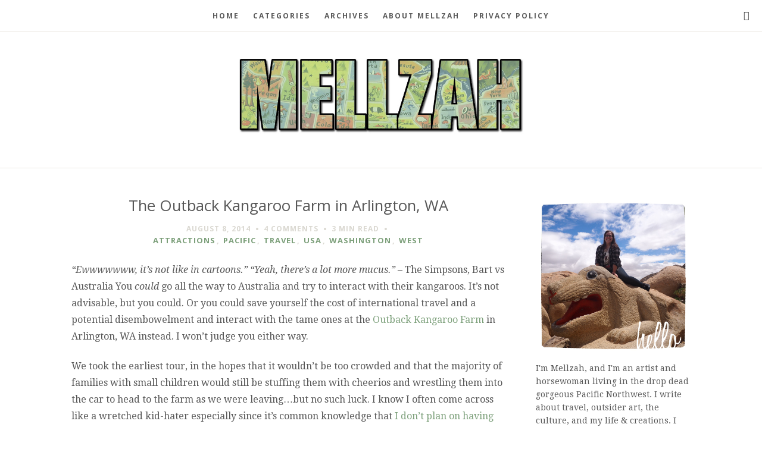

--- FILE ---
content_type: text/html; charset=UTF-8
request_url: https://mellzah.com/index.php/the-outback-kangaroo-farm-in-arlington-wa/
body_size: 16841
content:
<!doctype html>

<html lang="en-US" class="is-menu-fixed">

<head>
	<meta charset="UTF-8">
					<meta name="viewport" content="width=device-width, initial-scale=1">
				<meta name='robots' content='index, follow, max-image-preview:large, max-snippet:-1, max-video-preview:-1' />

	<!-- This site is optimized with the Yoast SEO plugin v26.0 - https://yoast.com/wordpress/plugins/seo/ -->
	<title>The Outback Kangaroo Farm in Arlington, WA &#8226; Mellzah</title>
	<link rel="canonical" href="https://mellzah.com/index.php/the-outback-kangaroo-farm-in-arlington-wa/" />
	<meta property="og:locale" content="en_US" />
	<meta property="og:type" content="article" />
	<meta property="og:title" content="The Outback Kangaroo Farm in Arlington, WA &#8226; Mellzah" />
	<meta property="og:description" content="&#8220;Ewwwwwww, it&#8217;s not like in cartoons.&#8221; &#8220;Yeah, there&#8217;s a lot more mucus.&#8221; &#8211; The Simpsons, Bart vs Australia You could go all the way to Australia and try to interact with their kangaroos. It&#8217;s not advisable, but you could. Or you could save yourself the cost of international travel and a potential disembowelment and interact... Continue reading &#8594;" />
	<meta property="og:url" content="https://mellzah.com/index.php/the-outback-kangaroo-farm-in-arlington-wa/" />
	<meta property="og:site_name" content="Mellzah" />
	<meta property="article:published_time" content="2014-08-08T16:00:00+00:00" />
	<meta property="article:modified_time" content="2019-06-25T20:47:45+00:00" />
	<meta property="og:image" content="https://mellzah.com/wp-content/uploads/2014/05/roo-zoo-lemur.jpg" />
	<meta property="og:image:width" content="1000" />
	<meta property="og:image:height" content="562" />
	<meta property="og:image:type" content="image/jpeg" />
	<meta name="author" content="Mellzah" />
	<meta name="twitter:card" content="summary_large_image" />
	<meta name="twitter:label1" content="Written by" />
	<meta name="twitter:data1" content="Mellzah" />
	<meta name="twitter:label2" content="Est. reading time" />
	<meta name="twitter:data2" content="4 minutes" />
	<script type="application/ld+json" class="yoast-schema-graph">{"@context":"https://schema.org","@graph":[{"@type":"Article","@id":"https://mellzah.com/index.php/the-outback-kangaroo-farm-in-arlington-wa/#article","isPartOf":{"@id":"https://mellzah.com/index.php/the-outback-kangaroo-farm-in-arlington-wa/"},"author":{"name":"Mellzah","@id":"https://mellzah.com/#/schema/person/258c4539d7cbedab130a65a66e1cd143"},"headline":"The Outback Kangaroo Farm in Arlington, WA","datePublished":"2014-08-08T16:00:00+00:00","dateModified":"2019-06-25T20:47:45+00:00","mainEntityOfPage":{"@id":"https://mellzah.com/index.php/the-outback-kangaroo-farm-in-arlington-wa/"},"wordCount":815,"publisher":{"@id":"https://mellzah.com/#/schema/person/258c4539d7cbedab130a65a66e1cd143"},"image":{"@id":"https://mellzah.com/index.php/the-outback-kangaroo-farm-in-arlington-wa/#primaryimage"},"thumbnailUrl":"https://mellzah.com/wp-content/uploads/2014/05/roo-zoo-lemur.jpg","articleSection":["Attractions","Pacific","Travel","USA","Washington","West"],"inLanguage":"en-US"},{"@type":"WebPage","@id":"https://mellzah.com/index.php/the-outback-kangaroo-farm-in-arlington-wa/","url":"https://mellzah.com/index.php/the-outback-kangaroo-farm-in-arlington-wa/","name":"The Outback Kangaroo Farm in Arlington, WA &#8226; Mellzah","isPartOf":{"@id":"https://mellzah.com/#website"},"primaryImageOfPage":{"@id":"https://mellzah.com/index.php/the-outback-kangaroo-farm-in-arlington-wa/#primaryimage"},"image":{"@id":"https://mellzah.com/index.php/the-outback-kangaroo-farm-in-arlington-wa/#primaryimage"},"thumbnailUrl":"https://mellzah.com/wp-content/uploads/2014/05/roo-zoo-lemur.jpg","datePublished":"2014-08-08T16:00:00+00:00","dateModified":"2019-06-25T20:47:45+00:00","breadcrumb":{"@id":"https://mellzah.com/index.php/the-outback-kangaroo-farm-in-arlington-wa/#breadcrumb"},"inLanguage":"en-US","potentialAction":[{"@type":"ReadAction","target":["https://mellzah.com/index.php/the-outback-kangaroo-farm-in-arlington-wa/"]}]},{"@type":"ImageObject","inLanguage":"en-US","@id":"https://mellzah.com/index.php/the-outback-kangaroo-farm-in-arlington-wa/#primaryimage","url":"https://mellzah.com/wp-content/uploads/2014/05/roo-zoo-lemur.jpg","contentUrl":"https://mellzah.com/wp-content/uploads/2014/05/roo-zoo-lemur.jpg","width":1000,"height":562},{"@type":"BreadcrumbList","@id":"https://mellzah.com/index.php/the-outback-kangaroo-farm-in-arlington-wa/#breadcrumb","itemListElement":[{"@type":"ListItem","position":1,"name":"Home","item":"https://mellzah.com/"},{"@type":"ListItem","position":2,"name":"The Outback Kangaroo Farm in Arlington, WA"}]},{"@type":"WebSite","@id":"https://mellzah.com/#website","url":"https://mellzah.com/","name":"Mellzah","description":"","publisher":{"@id":"https://mellzah.com/#/schema/person/258c4539d7cbedab130a65a66e1cd143"},"potentialAction":[{"@type":"SearchAction","target":{"@type":"EntryPoint","urlTemplate":"https://mellzah.com/?s={search_term_string}"},"query-input":{"@type":"PropertyValueSpecification","valueRequired":true,"valueName":"search_term_string"}}],"inLanguage":"en-US"},{"@type":["Person","Organization"],"@id":"https://mellzah.com/#/schema/person/258c4539d7cbedab130a65a66e1cd143","name":"Mellzah","image":{"@type":"ImageObject","inLanguage":"en-US","@id":"https://mellzah.com/#/schema/person/image/","url":"https://secure.gravatar.com/avatar/8bc52d68a982a0654b9052e9adc2698e982c1f851e2c0bb7de553ebba11a7c60?s=96&d=identicon&r=pg","contentUrl":"https://secure.gravatar.com/avatar/8bc52d68a982a0654b9052e9adc2698e982c1f851e2c0bb7de553ebba11a7c60?s=96&d=identicon&r=pg","caption":"Mellzah"},"logo":{"@id":"https://mellzah.com/#/schema/person/image/"},"sameAs":["https://mellzah.com"]}]}</script>
	<!-- / Yoast SEO plugin. -->


<link rel='dns-prefetch' href='//fonts.googleapis.com' />
<link rel="alternate" type="application/rss+xml" title="Mellzah &raquo; Feed" href="https://mellzah.com/index.php/feed/" />
<link rel="alternate" type="application/rss+xml" title="Mellzah &raquo; Comments Feed" href="https://mellzah.com/index.php/comments/feed/" />
<link rel="alternate" type="application/rss+xml" title="Mellzah &raquo; The Outback Kangaroo Farm in Arlington, WA Comments Feed" href="https://mellzah.com/index.php/the-outback-kangaroo-farm-in-arlington-wa/feed/" />
<link rel="alternate" title="oEmbed (JSON)" type="application/json+oembed" href="https://mellzah.com/index.php/wp-json/oembed/1.0/embed?url=https%3A%2F%2Fmellzah.com%2Findex.php%2Fthe-outback-kangaroo-farm-in-arlington-wa%2F" />
<link rel="alternate" title="oEmbed (XML)" type="text/xml+oembed" href="https://mellzah.com/index.php/wp-json/oembed/1.0/embed?url=https%3A%2F%2Fmellzah.com%2Findex.php%2Fthe-outback-kangaroo-farm-in-arlington-wa%2F&#038;format=xml" />
<style id='wp-img-auto-sizes-contain-inline-css' type='text/css'>
img:is([sizes=auto i],[sizes^="auto," i]){contain-intrinsic-size:3000px 1500px}
/*# sourceURL=wp-img-auto-sizes-contain-inline-css */
</style>
<style id='wp-emoji-styles-inline-css' type='text/css'>

	img.wp-smiley, img.emoji {
		display: inline !important;
		border: none !important;
		box-shadow: none !important;
		height: 1em !important;
		width: 1em !important;
		margin: 0 0.07em !important;
		vertical-align: -0.1em !important;
		background: none !important;
		padding: 0 !important;
	}
/*# sourceURL=wp-emoji-styles-inline-css */
</style>
<style id='wp-block-library-inline-css' type='text/css'>
:root{--wp-block-synced-color:#7a00df;--wp-block-synced-color--rgb:122,0,223;--wp-bound-block-color:var(--wp-block-synced-color);--wp-editor-canvas-background:#ddd;--wp-admin-theme-color:#007cba;--wp-admin-theme-color--rgb:0,124,186;--wp-admin-theme-color-darker-10:#006ba1;--wp-admin-theme-color-darker-10--rgb:0,107,160.5;--wp-admin-theme-color-darker-20:#005a87;--wp-admin-theme-color-darker-20--rgb:0,90,135;--wp-admin-border-width-focus:2px}@media (min-resolution:192dpi){:root{--wp-admin-border-width-focus:1.5px}}.wp-element-button{cursor:pointer}:root .has-very-light-gray-background-color{background-color:#eee}:root .has-very-dark-gray-background-color{background-color:#313131}:root .has-very-light-gray-color{color:#eee}:root .has-very-dark-gray-color{color:#313131}:root .has-vivid-green-cyan-to-vivid-cyan-blue-gradient-background{background:linear-gradient(135deg,#00d084,#0693e3)}:root .has-purple-crush-gradient-background{background:linear-gradient(135deg,#34e2e4,#4721fb 50%,#ab1dfe)}:root .has-hazy-dawn-gradient-background{background:linear-gradient(135deg,#faaca8,#dad0ec)}:root .has-subdued-olive-gradient-background{background:linear-gradient(135deg,#fafae1,#67a671)}:root .has-atomic-cream-gradient-background{background:linear-gradient(135deg,#fdd79a,#004a59)}:root .has-nightshade-gradient-background{background:linear-gradient(135deg,#330968,#31cdcf)}:root .has-midnight-gradient-background{background:linear-gradient(135deg,#020381,#2874fc)}:root{--wp--preset--font-size--normal:16px;--wp--preset--font-size--huge:42px}.has-regular-font-size{font-size:1em}.has-larger-font-size{font-size:2.625em}.has-normal-font-size{font-size:var(--wp--preset--font-size--normal)}.has-huge-font-size{font-size:var(--wp--preset--font-size--huge)}.has-text-align-center{text-align:center}.has-text-align-left{text-align:left}.has-text-align-right{text-align:right}.has-fit-text{white-space:nowrap!important}#end-resizable-editor-section{display:none}.aligncenter{clear:both}.items-justified-left{justify-content:flex-start}.items-justified-center{justify-content:center}.items-justified-right{justify-content:flex-end}.items-justified-space-between{justify-content:space-between}.screen-reader-text{border:0;clip-path:inset(50%);height:1px;margin:-1px;overflow:hidden;padding:0;position:absolute;width:1px;word-wrap:normal!important}.screen-reader-text:focus{background-color:#ddd;clip-path:none;color:#444;display:block;font-size:1em;height:auto;left:5px;line-height:normal;padding:15px 23px 14px;text-decoration:none;top:5px;width:auto;z-index:100000}html :where(.has-border-color){border-style:solid}html :where([style*=border-top-color]){border-top-style:solid}html :where([style*=border-right-color]){border-right-style:solid}html :where([style*=border-bottom-color]){border-bottom-style:solid}html :where([style*=border-left-color]){border-left-style:solid}html :where([style*=border-width]){border-style:solid}html :where([style*=border-top-width]){border-top-style:solid}html :where([style*=border-right-width]){border-right-style:solid}html :where([style*=border-bottom-width]){border-bottom-style:solid}html :where([style*=border-left-width]){border-left-style:solid}html :where(img[class*=wp-image-]){height:auto;max-width:100%}:where(figure){margin:0 0 1em}html :where(.is-position-sticky){--wp-admin--admin-bar--position-offset:var(--wp-admin--admin-bar--height,0px)}@media screen and (max-width:600px){html :where(.is-position-sticky){--wp-admin--admin-bar--position-offset:0px}}

/*# sourceURL=wp-block-library-inline-css */
</style><style id='global-styles-inline-css' type='text/css'>
:root{--wp--preset--aspect-ratio--square: 1;--wp--preset--aspect-ratio--4-3: 4/3;--wp--preset--aspect-ratio--3-4: 3/4;--wp--preset--aspect-ratio--3-2: 3/2;--wp--preset--aspect-ratio--2-3: 2/3;--wp--preset--aspect-ratio--16-9: 16/9;--wp--preset--aspect-ratio--9-16: 9/16;--wp--preset--color--black: #000000;--wp--preset--color--cyan-bluish-gray: #abb8c3;--wp--preset--color--white: #ffffff;--wp--preset--color--pale-pink: #f78da7;--wp--preset--color--vivid-red: #cf2e2e;--wp--preset--color--luminous-vivid-orange: #ff6900;--wp--preset--color--luminous-vivid-amber: #fcb900;--wp--preset--color--light-green-cyan: #7bdcb5;--wp--preset--color--vivid-green-cyan: #00d084;--wp--preset--color--pale-cyan-blue: #8ed1fc;--wp--preset--color--vivid-cyan-blue: #0693e3;--wp--preset--color--vivid-purple: #9b51e0;--wp--preset--gradient--vivid-cyan-blue-to-vivid-purple: linear-gradient(135deg,rgb(6,147,227) 0%,rgb(155,81,224) 100%);--wp--preset--gradient--light-green-cyan-to-vivid-green-cyan: linear-gradient(135deg,rgb(122,220,180) 0%,rgb(0,208,130) 100%);--wp--preset--gradient--luminous-vivid-amber-to-luminous-vivid-orange: linear-gradient(135deg,rgb(252,185,0) 0%,rgb(255,105,0) 100%);--wp--preset--gradient--luminous-vivid-orange-to-vivid-red: linear-gradient(135deg,rgb(255,105,0) 0%,rgb(207,46,46) 100%);--wp--preset--gradient--very-light-gray-to-cyan-bluish-gray: linear-gradient(135deg,rgb(238,238,238) 0%,rgb(169,184,195) 100%);--wp--preset--gradient--cool-to-warm-spectrum: linear-gradient(135deg,rgb(74,234,220) 0%,rgb(151,120,209) 20%,rgb(207,42,186) 40%,rgb(238,44,130) 60%,rgb(251,105,98) 80%,rgb(254,248,76) 100%);--wp--preset--gradient--blush-light-purple: linear-gradient(135deg,rgb(255,206,236) 0%,rgb(152,150,240) 100%);--wp--preset--gradient--blush-bordeaux: linear-gradient(135deg,rgb(254,205,165) 0%,rgb(254,45,45) 50%,rgb(107,0,62) 100%);--wp--preset--gradient--luminous-dusk: linear-gradient(135deg,rgb(255,203,112) 0%,rgb(199,81,192) 50%,rgb(65,88,208) 100%);--wp--preset--gradient--pale-ocean: linear-gradient(135deg,rgb(255,245,203) 0%,rgb(182,227,212) 50%,rgb(51,167,181) 100%);--wp--preset--gradient--electric-grass: linear-gradient(135deg,rgb(202,248,128) 0%,rgb(113,206,126) 100%);--wp--preset--gradient--midnight: linear-gradient(135deg,rgb(2,3,129) 0%,rgb(40,116,252) 100%);--wp--preset--font-size--small: 13px;--wp--preset--font-size--medium: 20px;--wp--preset--font-size--large: 36px;--wp--preset--font-size--x-large: 42px;--wp--preset--spacing--20: 0.44rem;--wp--preset--spacing--30: 0.67rem;--wp--preset--spacing--40: 1rem;--wp--preset--spacing--50: 1.5rem;--wp--preset--spacing--60: 2.25rem;--wp--preset--spacing--70: 3.38rem;--wp--preset--spacing--80: 5.06rem;--wp--preset--shadow--natural: 6px 6px 9px rgba(0, 0, 0, 0.2);--wp--preset--shadow--deep: 12px 12px 50px rgba(0, 0, 0, 0.4);--wp--preset--shadow--sharp: 6px 6px 0px rgba(0, 0, 0, 0.2);--wp--preset--shadow--outlined: 6px 6px 0px -3px rgb(255, 255, 255), 6px 6px rgb(0, 0, 0);--wp--preset--shadow--crisp: 6px 6px 0px rgb(0, 0, 0);}:where(.is-layout-flex){gap: 0.5em;}:where(.is-layout-grid){gap: 0.5em;}body .is-layout-flex{display: flex;}.is-layout-flex{flex-wrap: wrap;align-items: center;}.is-layout-flex > :is(*, div){margin: 0;}body .is-layout-grid{display: grid;}.is-layout-grid > :is(*, div){margin: 0;}:where(.wp-block-columns.is-layout-flex){gap: 2em;}:where(.wp-block-columns.is-layout-grid){gap: 2em;}:where(.wp-block-post-template.is-layout-flex){gap: 1.25em;}:where(.wp-block-post-template.is-layout-grid){gap: 1.25em;}.has-black-color{color: var(--wp--preset--color--black) !important;}.has-cyan-bluish-gray-color{color: var(--wp--preset--color--cyan-bluish-gray) !important;}.has-white-color{color: var(--wp--preset--color--white) !important;}.has-pale-pink-color{color: var(--wp--preset--color--pale-pink) !important;}.has-vivid-red-color{color: var(--wp--preset--color--vivid-red) !important;}.has-luminous-vivid-orange-color{color: var(--wp--preset--color--luminous-vivid-orange) !important;}.has-luminous-vivid-amber-color{color: var(--wp--preset--color--luminous-vivid-amber) !important;}.has-light-green-cyan-color{color: var(--wp--preset--color--light-green-cyan) !important;}.has-vivid-green-cyan-color{color: var(--wp--preset--color--vivid-green-cyan) !important;}.has-pale-cyan-blue-color{color: var(--wp--preset--color--pale-cyan-blue) !important;}.has-vivid-cyan-blue-color{color: var(--wp--preset--color--vivid-cyan-blue) !important;}.has-vivid-purple-color{color: var(--wp--preset--color--vivid-purple) !important;}.has-black-background-color{background-color: var(--wp--preset--color--black) !important;}.has-cyan-bluish-gray-background-color{background-color: var(--wp--preset--color--cyan-bluish-gray) !important;}.has-white-background-color{background-color: var(--wp--preset--color--white) !important;}.has-pale-pink-background-color{background-color: var(--wp--preset--color--pale-pink) !important;}.has-vivid-red-background-color{background-color: var(--wp--preset--color--vivid-red) !important;}.has-luminous-vivid-orange-background-color{background-color: var(--wp--preset--color--luminous-vivid-orange) !important;}.has-luminous-vivid-amber-background-color{background-color: var(--wp--preset--color--luminous-vivid-amber) !important;}.has-light-green-cyan-background-color{background-color: var(--wp--preset--color--light-green-cyan) !important;}.has-vivid-green-cyan-background-color{background-color: var(--wp--preset--color--vivid-green-cyan) !important;}.has-pale-cyan-blue-background-color{background-color: var(--wp--preset--color--pale-cyan-blue) !important;}.has-vivid-cyan-blue-background-color{background-color: var(--wp--preset--color--vivid-cyan-blue) !important;}.has-vivid-purple-background-color{background-color: var(--wp--preset--color--vivid-purple) !important;}.has-black-border-color{border-color: var(--wp--preset--color--black) !important;}.has-cyan-bluish-gray-border-color{border-color: var(--wp--preset--color--cyan-bluish-gray) !important;}.has-white-border-color{border-color: var(--wp--preset--color--white) !important;}.has-pale-pink-border-color{border-color: var(--wp--preset--color--pale-pink) !important;}.has-vivid-red-border-color{border-color: var(--wp--preset--color--vivid-red) !important;}.has-luminous-vivid-orange-border-color{border-color: var(--wp--preset--color--luminous-vivid-orange) !important;}.has-luminous-vivid-amber-border-color{border-color: var(--wp--preset--color--luminous-vivid-amber) !important;}.has-light-green-cyan-border-color{border-color: var(--wp--preset--color--light-green-cyan) !important;}.has-vivid-green-cyan-border-color{border-color: var(--wp--preset--color--vivid-green-cyan) !important;}.has-pale-cyan-blue-border-color{border-color: var(--wp--preset--color--pale-cyan-blue) !important;}.has-vivid-cyan-blue-border-color{border-color: var(--wp--preset--color--vivid-cyan-blue) !important;}.has-vivid-purple-border-color{border-color: var(--wp--preset--color--vivid-purple) !important;}.has-vivid-cyan-blue-to-vivid-purple-gradient-background{background: var(--wp--preset--gradient--vivid-cyan-blue-to-vivid-purple) !important;}.has-light-green-cyan-to-vivid-green-cyan-gradient-background{background: var(--wp--preset--gradient--light-green-cyan-to-vivid-green-cyan) !important;}.has-luminous-vivid-amber-to-luminous-vivid-orange-gradient-background{background: var(--wp--preset--gradient--luminous-vivid-amber-to-luminous-vivid-orange) !important;}.has-luminous-vivid-orange-to-vivid-red-gradient-background{background: var(--wp--preset--gradient--luminous-vivid-orange-to-vivid-red) !important;}.has-very-light-gray-to-cyan-bluish-gray-gradient-background{background: var(--wp--preset--gradient--very-light-gray-to-cyan-bluish-gray) !important;}.has-cool-to-warm-spectrum-gradient-background{background: var(--wp--preset--gradient--cool-to-warm-spectrum) !important;}.has-blush-light-purple-gradient-background{background: var(--wp--preset--gradient--blush-light-purple) !important;}.has-blush-bordeaux-gradient-background{background: var(--wp--preset--gradient--blush-bordeaux) !important;}.has-luminous-dusk-gradient-background{background: var(--wp--preset--gradient--luminous-dusk) !important;}.has-pale-ocean-gradient-background{background: var(--wp--preset--gradient--pale-ocean) !important;}.has-electric-grass-gradient-background{background: var(--wp--preset--gradient--electric-grass) !important;}.has-midnight-gradient-background{background: var(--wp--preset--gradient--midnight) !important;}.has-small-font-size{font-size: var(--wp--preset--font-size--small) !important;}.has-medium-font-size{font-size: var(--wp--preset--font-size--medium) !important;}.has-large-font-size{font-size: var(--wp--preset--font-size--large) !important;}.has-x-large-font-size{font-size: var(--wp--preset--font-size--x-large) !important;}
/*# sourceURL=global-styles-inline-css */
</style>

<style id='classic-theme-styles-inline-css' type='text/css'>
/*! This file is auto-generated */
.wp-block-button__link{color:#fff;background-color:#32373c;border-radius:9999px;box-shadow:none;text-decoration:none;padding:calc(.667em + 2px) calc(1.333em + 2px);font-size:1.125em}.wp-block-file__button{background:#32373c;color:#fff;text-decoration:none}
/*# sourceURL=/wp-includes/css/classic-themes.min.css */
</style>
<link rel='stylesheet' id='simple-spoiler-style-css' href='https://mellzah.com/wp-content/plugins/simple-spoiler/css/simple-spoiler.min.css?ver=1.5' type='text/css' media='all' />
<link rel='stylesheet' id='social-widget-css' href='https://mellzah.com/wp-content/plugins/social-media-widget/social_widget.css?ver=6.9' type='text/css' media='all' />
<link rel='stylesheet' id='wp-polls-css' href='https://mellzah.com/wp-content/plugins/wp-polls/polls-css.css?ver=2.77.3' type='text/css' media='all' />
<style id='wp-polls-inline-css' type='text/css'>
.wp-polls .pollbar {
	margin: 1px;
	font-size: 6px;
	line-height: 8px;
	height: 8px;
	background-image: url('https://mellzah.com/wp-content/plugins/wp-polls/images/default/pollbg.gif');
	border: 1px solid #c8c8c8;
}

/*# sourceURL=wp-polls-inline-css */
</style>
<link rel='stylesheet' id='my-open-sans-css' href='//fonts.googleapis.com/css?family=Open+Sans:300italic,400italic,600italic,700italic,800italic,400,800,700,600,300&#038;subset=latin' type='text/css' media='all' />
<link rel='stylesheet' id='droid-serif-css' href='//fonts.googleapis.com/css?family=Droid+Serif:400,700,700italic,400italic&#038;subset=latin' type='text/css' media='all' />
<link rel='stylesheet' id='bootstrap-css' href='https://mellzah.com/wp-content/themes/editor-wp/css/bootstrap.min.css' type='text/css' media='all' />
<link rel='stylesheet' id='uniform-css' href='https://mellzah.com/wp-content/themes/editor-wp/js/jquery.uniform/uniform.default.css' type='text/css' media='all' />
<link rel='stylesheet' id='magnific-popup-css' href='https://mellzah.com/wp-content/themes/editor-wp/js/jquery.magnific-popup/magnific-popup.css' type='text/css' media='all' />
<link rel='stylesheet' id='fluidbox-css' href='https://mellzah.com/wp-content/themes/editor-wp/js/jquery.fluidbox/fluidbox.css' type='text/css' media='all' />
<link rel='stylesheet' id='owl-carousel-css' href='https://mellzah.com/wp-content/themes/editor-wp/js/owl-carousel/owl.carousel.css' type='text/css' media='all' />
<link rel='stylesheet' id='selection-sharer-css' href='https://mellzah.com/wp-content/themes/editor-wp/js/selection-sharer/selection-sharer.css' type='text/css' media='all' />
<link rel='stylesheet' id='elastislide-css' href='https://mellzah.com/wp-content/themes/editor-wp/js/responsive-image-gallery/elastislide.css' type='text/css' media='all' />
<link rel='stylesheet' id='main-css' href='https://mellzah.com/wp-content/themes/editor-wp/css/main.css' type='text/css' media='all' />
<link rel='stylesheet' id='768-css' href='https://mellzah.com/wp-content/themes/editor-wp/css/768.css' type='text/css' media='all' />
<link rel='stylesheet' id='992-css' href='https://mellzah.com/wp-content/themes/editor-wp/css/992.css' type='text/css' media='all' />
<link rel='stylesheet' id='wp-fix-css' href='https://mellzah.com/wp-content/themes/editor-wp/css/wp-fix.css' type='text/css' media='all' />
<link rel='stylesheet' id='theme-style-css' href='https://mellzah.com/wp-content/themes/editor-wp/style.css' type='text/css' media='all' />
<link rel='stylesheet' id='yarpp-thumbnails-css' href='https://mellzah.com/wp-content/plugins/yet-another-related-posts-plugin/style/styles_thumbnails.css?ver=5.30.11' type='text/css' media='all' />
<style id='yarpp-thumbnails-inline-css' type='text/css'>
.yarpp-thumbnails-horizontal .yarpp-thumbnail {width: 130px;height: 170px;margin: 5px;margin-left: 0px;}.yarpp-thumbnail > img, .yarpp-thumbnail-default {width: 120px;height: 120px;margin: 5px;}.yarpp-thumbnails-horizontal .yarpp-thumbnail-title {margin: 7px;margin-top: 0px;width: 120px;}.yarpp-thumbnail-default > img {min-height: 120px;min-width: 120px;}
.yarpp-thumbnails-horizontal .yarpp-thumbnail {width: 130px;height: 170px;margin: 5px;margin-left: 0px;}.yarpp-thumbnail > img, .yarpp-thumbnail-default {width: 120px;height: 120px;margin: 5px;}.yarpp-thumbnails-horizontal .yarpp-thumbnail-title {margin: 7px;margin-top: 0px;width: 120px;}.yarpp-thumbnail-default > img {min-height: 120px;min-width: 120px;}
/*# sourceURL=yarpp-thumbnails-inline-css */
</style>
<link rel='stylesheet' id='yarppRelatedCss-css' href='https://mellzah.com/wp-content/plugins/yet-another-related-posts-plugin/style/related.css?ver=5.30.11' type='text/css' media='all' />
<script type="text/javascript" src="https://mellzah.com/wp-includes/js/jquery/jquery.min.js?ver=3.7.1" id="jquery-core-js"></script>
<script type="text/javascript" src="https://mellzah.com/wp-includes/js/jquery/jquery-migrate.min.js?ver=3.4.1" id="jquery-migrate-js"></script>
<script type="text/javascript" src="https://mellzah.com/wp-content/themes/editor-wp/js/modernizr.min.js" id="modernizr-js"></script>
<link rel="https://api.w.org/" href="https://mellzah.com/index.php/wp-json/" /><link rel="alternate" title="JSON" type="application/json" href="https://mellzah.com/index.php/wp-json/wp/v2/posts/10387" /><link rel="EditURI" type="application/rsd+xml" title="RSD" href="https://mellzah.com/xmlrpc.php?rsd" />
<meta name="generator" content="WordPress 6.9" />
<link rel='shortlink' href='https://mellzah.com/?p=10387' />
<link rel="shortcut icon" href="https://mellzah.com/favicon.ico" type="image/x-icon" /><!-- Favi --><style type="text/css">
		.spoiler-head {
			background: #f1f1f1;
			border: 1px solid #dddddd;
		}
		.spoiler-body {
			background: #fbfbfb;
			border-width: 0 1px 1px 1px;
			border-style: solid;
			border-color: #dddddd;
		}
	</style>
<!-- Link Color -->
<style type="text/css">
a { color: #7da07b; }

.owl-theme .owl-nav div { background: #7da07b; }
</style>
			
<!-- Link Hover Color -->
<style type="text/css">
a:hover, .nav-menu ul li a:hover, .nav-menu ul li:hover > a, .nav-menu ul li a.selected { color: #b9e1af; }

.owl-theme .owl-nav div:hover { background: #b9e1af; }
</style>
			
<!-- Content Width -->
<style type="text/css"> .layout-fixed { max-width: 800px; } </style>
			
<!-- Custom CSS -->
<style type="text/css"> .aligncenter {
    margin: 0em auto;
}

#main,.singular.page .hentry{padding:0;}
.entry-title {padding-top:0;}
#main,.entry-content{padding:0;}

.entry-content > p > a:not(.button) {
	margin: 0;
	}
.single-post .wp-post-image {
	display: none;
}
.single-featured {
  display: none;
} 
 </style>
			
			<!--[if lt IE 9]>
				<script src="https://mellzah.com/wp-content/themes/editor-wp/js/ie.js"></script>
			<![endif]-->

		<style type="text/css">.broken_link, a.broken_link {
	text-decoration: line-through;
}</style></head>

<body class="wp-singular post-template-default single single-post postid-10387 single-format-standard wp-theme-editor-wp">
    <div id="page" class="hfeed site">
        <header id="masthead" class="site-header" role="banner">
			<nav id="primary-navigation" class="site-navigation primary-navigation" role="navigation">
				
				<a class="menu-toggle"><span class="lines"></span></a>
				
				<div class="nav-menu">
					<ul id="nav" class="menu-custom"><li id="menu-item-9488" class="menu-item menu-item-type-custom menu-item-object-custom menu-item-home menu-item-9488"><a href="https://mellzah.com/">Home</a></li>
<li id="menu-item-9537" class="menu-item menu-item-type-post_type menu-item-object-page menu-item-has-children menu-item-9537"><a href="https://mellzah.com/index.php/categories/">Categories</a>
<ul class="sub-menu">
	<li id="menu-item-9518" class="menu-item menu-item-type-taxonomy menu-item-object-category menu-item-has-children menu-item-9518"><a href="https://mellzah.com/index.php/category/fart/">(f)Art</a>
	<ul class="sub-menu">
		<li id="menu-item-115143" class="menu-item menu-item-type-taxonomy menu-item-object-category menu-item-115143"><a href="https://mellzah.com/index.php/category/photo-post/">Photo Post</a></li>
	</ul>
</li>
	<li id="menu-item-9520" class="menu-item menu-item-type-taxonomy menu-item-object-category current-post-ancestor current-menu-parent current-post-parent menu-item-9520"><a href="https://mellzah.com/index.php/category/attractions/">Attractions</a></li>
	<li id="menu-item-9521" class="menu-item menu-item-type-taxonomy menu-item-object-category menu-item-9521"><a href="https://mellzah.com/index.php/category/everything-is-terrible/">Everything is Terrible</a></li>
	<li id="menu-item-115133" class="menu-item menu-item-type-taxonomy menu-item-object-category menu-item-115133"><a href="https://mellzah.com/index.php/category/horses/">Horse Girl</a></li>
	<li id="menu-item-9522" class="menu-item menu-item-type-taxonomy menu-item-object-category menu-item-9522"><a href="https://mellzah.com/index.php/category/masticating-with-mellzah-2/">Masticating With Mellzah</a></li>
	<li id="menu-item-9523" class="menu-item menu-item-type-taxonomy menu-item-object-category menu-item-9523"><a href="https://mellzah.com/index.php/category/nom-or-vom-2/">Nom or Vom</a></li>
	<li id="menu-item-9524" class="menu-item menu-item-type-taxonomy menu-item-object-category menu-item-has-children menu-item-9524"><a href="https://mellzah.com/index.php/category/projects/">Projects</a>
	<ul class="sub-menu">
		<li id="menu-item-9525" class="menu-item menu-item-type-taxonomy menu-item-object-category menu-item-9525"><a href="https://mellzah.com/index.php/category/projects/costumes/">Costumes</a></li>
		<li id="menu-item-9526" class="menu-item menu-item-type-taxonomy menu-item-object-category menu-item-9526"><a href="https://mellzah.com/index.php/category/projects/furniture/">furniture</a></li>
	</ul>
</li>
	<li id="menu-item-9527" class="menu-item menu-item-type-taxonomy menu-item-object-category menu-item-has-children menu-item-9527"><a href="https://mellzah.com/index.php/category/reviews/">Reviews</a>
	<ul class="sub-menu">
		<li id="menu-item-9528" class="menu-item menu-item-type-taxonomy menu-item-object-category menu-item-9528"><a href="https://mellzah.com/index.php/category/reviews/games/">Games</a></li>
		<li id="menu-item-9529" class="menu-item menu-item-type-taxonomy menu-item-object-category menu-item-9529"><a href="https://mellzah.com/index.php/category/reviews/live-shows/">Live Shows</a></li>
		<li id="menu-item-9531" class="menu-item menu-item-type-taxonomy menu-item-object-category menu-item-9531"><a href="https://mellzah.com/index.php/category/reviews/movies/">Movies</a></li>
		<li id="menu-item-9532" class="menu-item menu-item-type-taxonomy menu-item-object-category menu-item-9532"><a href="https://mellzah.com/index.php/category/reviews/tv/">TV</a></li>
	</ul>
</li>
	<li id="menu-item-9533" class="menu-item menu-item-type-taxonomy menu-item-object-category menu-item-9533"><a href="https://mellzah.com/index.php/category/so-terrible-its-amazing/">So Terrible It&#8217;s Amazing</a></li>
	<li id="menu-item-9534" class="menu-item menu-item-type-taxonomy menu-item-object-category current-post-ancestor current-menu-parent current-post-parent menu-item-has-children menu-item-9534"><a href="https://mellzah.com/index.php/category/travel/">Travel</a>
	<ul class="sub-menu">
		<li id="menu-item-115153" class="menu-item menu-item-type-taxonomy menu-item-object-category menu-item-115153"><a href="https://mellzah.com/index.php/category/travel/canada/">Canada</a></li>
		<li id="menu-item-115163" class="menu-item menu-item-type-taxonomy menu-item-object-category menu-item-115163"><a href="https://mellzah.com/index.php/category/travel/england/">England</a></li>
		<li id="menu-item-115173" class="menu-item menu-item-type-taxonomy menu-item-object-category menu-item-115173"><a href="https://mellzah.com/index.php/category/travel/france/">France</a></li>
		<li id="menu-item-115183" class="menu-item menu-item-type-taxonomy menu-item-object-category menu-item-115183"><a href="https://mellzah.com/index.php/category/travel/iceland/">Iceland</a></li>
		<li id="menu-item-115403" class="menu-item menu-item-type-taxonomy menu-item-object-category menu-item-115403"><a href="https://mellzah.com/index.php/category/travel/taiwan/">Taiwan</a></li>
		<li id="menu-item-115203" class="menu-item menu-item-type-taxonomy menu-item-object-category current-post-ancestor current-menu-parent current-post-parent menu-item-has-children menu-item-115203"><a href="https://mellzah.com/index.php/category/travel/usa/">USA</a>
		<ul class="sub-menu">
			<li id="menu-item-115443" class="menu-item menu-item-type-taxonomy menu-item-object-category menu-item-has-children menu-item-115443"><a href="https://mellzah.com/index.php/category/travel/usa/midwest/">Midwest</a>
			<ul class="sub-menu">
				<li id="menu-item-115283" class="menu-item menu-item-type-taxonomy menu-item-object-category menu-item-115283"><a href="https://mellzah.com/index.php/category/travel/usa/midwest/illinois/">Illinois</a></li>
				<li id="menu-item-115333" class="menu-item menu-item-type-taxonomy menu-item-object-category menu-item-115333"><a href="https://mellzah.com/index.php/category/travel/usa/midwest/north-dakota/">North Dakota</a></li>
				<li id="menu-item-115343" class="menu-item menu-item-type-taxonomy menu-item-object-category menu-item-115343"><a href="https://mellzah.com/index.php/category/travel/usa/midwest/ohio/">Ohio</a></li>
				<li id="menu-item-115393" class="menu-item menu-item-type-taxonomy menu-item-object-category menu-item-115393"><a href="https://mellzah.com/index.php/category/travel/usa/midwest/wisconsin/">Wisconsin</a></li>
			</ul>
</li>
			<li id="menu-item-115453" class="menu-item menu-item-type-taxonomy menu-item-object-category menu-item-has-children menu-item-115453"><a href="https://mellzah.com/index.php/category/travel/usa/northeast/">Northeast</a>
			<ul class="sub-menu">
				<li id="menu-item-115323" class="menu-item menu-item-type-taxonomy menu-item-object-category menu-item-115323"><a href="https://mellzah.com/index.php/category/travel/usa/northeast/new-york/">New York</a></li>
			</ul>
</li>
			<li id="menu-item-115463" class="menu-item menu-item-type-taxonomy menu-item-object-category menu-item-has-children menu-item-115463"><a href="https://mellzah.com/index.php/category/travel/usa/south/">South</a>
			<ul class="sub-menu">
				<li id="menu-item-115253" class="menu-item menu-item-type-taxonomy menu-item-object-category menu-item-115253"><a href="https://mellzah.com/index.php/category/travel/usa/south/florida/">Florida</a></li>
				<li id="menu-item-115263" class="menu-item menu-item-type-taxonomy menu-item-object-category menu-item-115263"><a href="https://mellzah.com/index.php/category/travel/usa/south/georgia/">Georgia</a></li>
				<li id="menu-item-115293" class="menu-item menu-item-type-taxonomy menu-item-object-category menu-item-115293"><a href="https://mellzah.com/index.php/category/travel/usa/south/louisiana/">Louisiana</a></li>
				<li id="menu-item-115363" class="menu-item menu-item-type-taxonomy menu-item-object-category menu-item-115363"><a href="https://mellzah.com/index.php/category/travel/usa/south/texas/">Texas</a></li>
			</ul>
</li>
			<li id="menu-item-115473" class="menu-item menu-item-type-taxonomy menu-item-object-category current-post-ancestor current-menu-parent current-post-parent menu-item-has-children menu-item-115473"><a href="https://mellzah.com/index.php/category/travel/usa/west/">West</a>
			<ul class="sub-menu">
				<li id="menu-item-115483" class="menu-item menu-item-type-taxonomy menu-item-object-category menu-item-has-children menu-item-115483"><a href="https://mellzah.com/index.php/category/travel/usa/west/mountain/">Mountain</a>
				<ul class="sub-menu">
					<li id="menu-item-115223" class="menu-item menu-item-type-taxonomy menu-item-object-category menu-item-115223"><a href="https://mellzah.com/index.php/category/travel/usa/west/mountain/arizona/">Arizona</a></li>
					<li id="menu-item-115243" class="menu-item menu-item-type-taxonomy menu-item-object-category menu-item-115243"><a href="https://mellzah.com/index.php/category/travel/usa/west/mountain/colorado/">Colorado</a></li>
					<li id="menu-item-115303" class="menu-item menu-item-type-taxonomy menu-item-object-category menu-item-115303"><a href="https://mellzah.com/index.php/category/travel/usa/west/mountain/nevada/">Nevada</a></li>
					<li id="menu-item-115313" class="menu-item menu-item-type-taxonomy menu-item-object-category menu-item-115313"><a href="https://mellzah.com/index.php/category/travel/usa/west/mountain/new-mexico/">New Mexico</a></li>
					<li id="menu-item-115373" class="menu-item menu-item-type-taxonomy menu-item-object-category menu-item-115373"><a href="https://mellzah.com/index.php/category/travel/usa/west/mountain/utah/">Utah</a></li>
				</ul>
</li>
				<li id="menu-item-115493" class="menu-item menu-item-type-taxonomy menu-item-object-category current-post-ancestor current-menu-parent current-post-parent menu-item-has-children menu-item-115493"><a href="https://mellzah.com/index.php/category/travel/usa/west/pacific/">Pacific</a>
				<ul class="sub-menu">
					<li id="menu-item-115213" class="menu-item menu-item-type-taxonomy menu-item-object-category menu-item-115213"><a href="https://mellzah.com/index.php/category/travel/usa/west/pacific/alaska/">Alaska</a></li>
					<li id="menu-item-115233" class="menu-item menu-item-type-taxonomy menu-item-object-category menu-item-115233"><a href="https://mellzah.com/index.php/category/travel/usa/west/pacific/california/">California</a></li>
					<li id="menu-item-115273" class="menu-item menu-item-type-taxonomy menu-item-object-category menu-item-115273"><a href="https://mellzah.com/index.php/category/travel/usa/west/pacific/hawaii/">Hawaii</a></li>
					<li id="menu-item-115353" class="menu-item menu-item-type-taxonomy menu-item-object-category menu-item-115353"><a href="https://mellzah.com/index.php/category/travel/usa/west/pacific/oregon/">Oregon</a></li>
					<li id="menu-item-115383" class="menu-item menu-item-type-taxonomy menu-item-object-category current-post-ancestor current-menu-parent current-post-parent menu-item-115383"><a href="https://mellzah.com/index.php/category/travel/usa/west/pacific/washington/">Washington</a></li>
				</ul>
</li>
			</ul>
</li>
		</ul>
</li>
	</ul>
</li>
</ul>
</li>
<li id="menu-item-9508" class="menu-item menu-item-type-post_type menu-item-object-page menu-item-9508"><a href="https://mellzah.com/index.php/archives/">Archives</a></li>
<li id="menu-item-9489" class="menu-item menu-item-type-post_type menu-item-object-page menu-item-9489"><a href="https://mellzah.com/index.php/about-mellzah/">About Mellzah</a></li>
<li id="menu-item-134663" class="menu-item menu-item-type-post_type menu-item-object-page menu-item-134663"><a href="https://mellzah.com/index.php/privacy-policy/">Privacy Policy</a></li>
</ul>				</div>
											<a class="search-toggle toggle-link"></a>
							
							<div class="search-container">
								<div class="search-box">
									<form class="search-form" role="search" method="get" action="https://mellzah.com/">
										<label>
											Search for											
											<input type="search" id="search-field" name="s" placeholder="type and hit enter">
										</label>
										
										<input type="submit" class="search-submit" value="Search">
									</form>
								</div>
							</div>
										
				<div class="social-container">
									</div>
			</nav>
			
			<h1 class="site-title">
											<a href="https://mellzah.com/" rel="home">
								<img alt="Mellzah" src="https://mellzah.com/wp-content/uploads/2019/09/mellzah-logo-no-slogan.jpg">
							</a>
									</h1>
			
			        </header>
<div id="main" class="site-main">
	<div class="layout-medium"> 
		<div id="primary" class="content-area with-sidebar">
			<div id="content" class="site-content" role="main">
												<article id="post-10387" class="post-10387 post type-post status-publish format-standard has-post-thumbnail hentry category-attractions category-pacific category-travel category-usa category-washington category-west">
									<header class="entry-header">
										<h1 class="entry-title" >The Outback Kangaroo Farm in Arlington, WA</h1>
										<div class="entry-meta">
											<span class="entry-date">
												<time class="entry-date" datetime="2012-02-13T04:34:10+00:00">August 8, 2014</time>
											</span>
											
											<span class="comment-link">
												<a href="https://mellzah.com/index.php/the-outback-kangaroo-farm-in-arlington-wa/#comments">4 Comments</a>											</span>
											
															<span class="read-time"><span class="eta"></span> read</span>
														
											<span class="cat-links">
												<a href="https://mellzah.com/index.php/category/attractions/" rel="category tag">Attractions</a>, <a href="https://mellzah.com/index.php/category/travel/usa/west/pacific/" rel="category tag">Pacific</a>, <a href="https://mellzah.com/index.php/category/travel/" rel="category tag">Travel</a>, <a href="https://mellzah.com/index.php/category/travel/usa/" rel="category tag">USA</a>, <a href="https://mellzah.com/index.php/category/travel/usa/west/pacific/washington/" rel="category tag">Washington</a>, <a href="https://mellzah.com/index.php/category/travel/usa/west/" rel="category tag">West</a>											</span>
											
																					</div>
									</header>
																					<div class="featured-image">
													<img width="1000" height="562" src="https://mellzah.com/wp-content/uploads/2014/05/roo-zoo-lemur.jpg" class="attachment-pixelwars_theme_image_size_2 size-pixelwars_theme_image_size_2 wp-post-image" alt="The Outback Kangaroo Farm in Arlington, WA" title="" decoding="async" fetchpriority="high" srcset="https://mellzah.com/wp-content/uploads/2014/05/roo-zoo-lemur.jpg 1000w, https://mellzah.com/wp-content/uploads/2014/05/roo-zoo-lemur-300x168.jpg 300w, https://mellzah.com/wp-content/uploads/2014/05/roo-zoo-lemur-150x84.jpg 150w, https://mellzah.com/wp-content/uploads/2014/05/roo-zoo-lemur-400x224.jpg 400w, https://mellzah.com/wp-content/uploads/2014/05/roo-zoo-lemur-800x449.jpg 800w, https://mellzah.com/wp-content/uploads/2014/05/roo-zoo-lemur-200x112.jpg 200w" sizes="(max-width: 1000px) 100vw, 1000px" />												</div>
																				<div class="entry-content">
										<p><em>&#8220;Ewwwwwww, it&#8217;s not like in cartoons.&#8221; &#8220;Yeah, there&#8217;s a lot more mucus.&#8221;</em> &#8211; The Simpsons, Bart vs Australia You <em>could</em> go all the way to Australia and try to interact with their kangaroos. It&#8217;s not advisable, but you could. Or you could save yourself the cost of international travel and a potential disembowelment and interact with the tame ones at the <a href="http://www.outbackkangaroofarm.com/" target="_blank" rel="noopener noreferrer">Outback Kangaroo Farm</a> in Arlington, WA instead. I won&#8217;t judge you either way.</p>
<p>We took the earliest tour, in the hopes that it wouldn&#8217;t be too crowded and that the majority of families with small children would still be stuffing them with cheerios and wrestling them into the car to head to the farm as we were leaving&#8230;but no such luck. I know I often come across like a wretched kid-hater especially since it&#8217;s common knowledge that <a href="https://mellzah.com/index.php/its-not-a-boy/" target="_blank" rel="noopener noreferrer">I don&#8217;t plan on having any myself</a>, but my hopes mainly stem from my selfish desire to be able to do everything. If there are kids present, there&#8217;s no way I stand a chance of being selected to feed the lemurs a banana. <a href="https://mellzah.com/index.php/billy-goats-gruff/" target="_blank" rel="noopener noreferrer">There is no adult on Earth who can win a contest competing against children</a>. The odds are on par with a unicorn swooping out of the clouds and taking you for a journey to the moon&#8211;and since there&#8217;s a kid around, there goes your shot at that, too. And I get it: those experiences are magical and special to kids. But damn it, I want to do it, too! And I know without you having to tell me that my attitude makes me the biggest baby in the world. I still have to pay adult admission, though. WAH.</p>
<p><a href="https://mellzah.com/wp-content/uploads/2014/05/roo-zoo-lemur.jpg"><img decoding="async" class="aligncenter size-large wp-image-12471" src="https://mellzah.com/wp-content/uploads/2014/05/roo-zoo-lemur.jpg" alt="roo-zoo-lemur" width="687" height="386" srcset="https://mellzah.com/wp-content/uploads/2014/05/roo-zoo-lemur.jpg 1000w, https://mellzah.com/wp-content/uploads/2014/05/roo-zoo-lemur-300x168.jpg 300w, https://mellzah.com/wp-content/uploads/2014/05/roo-zoo-lemur-150x84.jpg 150w, https://mellzah.com/wp-content/uploads/2014/05/roo-zoo-lemur-400x224.jpg 400w, https://mellzah.com/wp-content/uploads/2014/05/roo-zoo-lemur-800x449.jpg 800w, https://mellzah.com/wp-content/uploads/2014/05/roo-zoo-lemur-200x112.jpg 200w" sizes="(max-width: 687px) 100vw, 687px" /></a></p>
<p><a href="https://mellzah.com/wp-content/uploads/2014/05/lemur.jpg"><img decoding="async" class="aligncenter size-large wp-image-12441" src="https://mellzah.com/wp-content/uploads/2014/05/lemur.jpg" alt="lemur" width="687" height="386" srcset="https://mellzah.com/wp-content/uploads/2014/05/lemur.jpg 1000w, https://mellzah.com/wp-content/uploads/2014/05/lemur-300x168.jpg 300w, https://mellzah.com/wp-content/uploads/2014/05/lemur-150x84.jpg 150w, https://mellzah.com/wp-content/uploads/2014/05/lemur-400x224.jpg 400w, https://mellzah.com/wp-content/uploads/2014/05/lemur-800x449.jpg 800w, https://mellzah.com/wp-content/uploads/2014/05/lemur-200x112.jpg 200w" sizes="(max-width: 687px) 100vw, 687px" /></a></p>
<p><a href="https://mellzah.com/wp-content/uploads/2014/05/tom-turkey.jpg"><img loading="lazy" decoding="async" class="aligncenter size-large wp-image-12511" src="https://mellzah.com/wp-content/uploads/2014/05/tom-turkey.jpg" alt="tom-turkey" width="687" height="386" srcset="https://mellzah.com/wp-content/uploads/2014/05/tom-turkey.jpg 1000w, https://mellzah.com/wp-content/uploads/2014/05/tom-turkey-300x168.jpg 300w, https://mellzah.com/wp-content/uploads/2014/05/tom-turkey-150x84.jpg 150w, https://mellzah.com/wp-content/uploads/2014/05/tom-turkey-400x224.jpg 400w, https://mellzah.com/wp-content/uploads/2014/05/tom-turkey-800x449.jpg 800w, https://mellzah.com/wp-content/uploads/2014/05/tom-turkey-200x112.jpg 200w" sizes="auto, (max-width: 687px) 100vw, 687px" /></a></p>
<p><a href="https://mellzah.com/wp-content/uploads/2014/05/tom-turkey-likes-to-bite.jpg"><img loading="lazy" decoding="async" class="aligncenter size-large wp-image-12521" src="https://mellzah.com/wp-content/uploads/2014/05/tom-turkey-likes-to-bite.jpg" alt="tom-turkey-likes-to-bite" width="687" height="386" srcset="https://mellzah.com/wp-content/uploads/2014/05/tom-turkey-likes-to-bite.jpg 1000w, https://mellzah.com/wp-content/uploads/2014/05/tom-turkey-likes-to-bite-300x168.jpg 300w, https://mellzah.com/wp-content/uploads/2014/05/tom-turkey-likes-to-bite-150x84.jpg 150w, https://mellzah.com/wp-content/uploads/2014/05/tom-turkey-likes-to-bite-400x224.jpg 400w, https://mellzah.com/wp-content/uploads/2014/05/tom-turkey-likes-to-bite-800x449.jpg 800w, https://mellzah.com/wp-content/uploads/2014/05/tom-turkey-likes-to-bite-200x112.jpg 200w" sizes="auto, (max-width: 687px) 100vw, 687px" /></a></p>
<p><a href="https://mellzah.com/wp-content/uploads/2014/05/bright-bird.jpg"><img loading="lazy" decoding="async" class="aligncenter size-large wp-image-12371" src="https://mellzah.com/wp-content/uploads/2014/05/bright-bird.jpg" alt="bright-bird" width="687" height="386" srcset="https://mellzah.com/wp-content/uploads/2014/05/bright-bird.jpg 1000w, https://mellzah.com/wp-content/uploads/2014/05/bright-bird-300x168.jpg 300w, https://mellzah.com/wp-content/uploads/2014/05/bright-bird-150x84.jpg 150w, https://mellzah.com/wp-content/uploads/2014/05/bright-bird-400x224.jpg 400w, https://mellzah.com/wp-content/uploads/2014/05/bright-bird-800x449.jpg 800w, https://mellzah.com/wp-content/uploads/2014/05/bright-bird-200x112.jpg 200w" sizes="auto, (max-width: 687px) 100vw, 687px" /></a></p>
<p><a href="https://mellzah.com/wp-content/uploads/2014/05/tortoise.jpg"><img loading="lazy" decoding="async" class="aligncenter size-large wp-image-12531" src="https://mellzah.com/wp-content/uploads/2014/05/tortoise.jpg" alt="tortoise" width="687" height="386" srcset="https://mellzah.com/wp-content/uploads/2014/05/tortoise.jpg 1000w, https://mellzah.com/wp-content/uploads/2014/05/tortoise-300x168.jpg 300w, https://mellzah.com/wp-content/uploads/2014/05/tortoise-150x84.jpg 150w, https://mellzah.com/wp-content/uploads/2014/05/tortoise-400x224.jpg 400w, https://mellzah.com/wp-content/uploads/2014/05/tortoise-800x449.jpg 800w, https://mellzah.com/wp-content/uploads/2014/05/tortoise-200x112.jpg 200w" sizes="auto, (max-width: 687px) 100vw, 687px" /></a></p>
<p>The lemurs were the only animals that you had to be selected by a staff member to feed. As for everything else, they gave visitors bits of bread to feed the kangaroos and wallabies. Not entire loaves, <a href="https://mellzah.com/index.php/the-olympic-game-farm-in-sequim-wa/" target="_blank" rel="noopener noreferrer">like the Olympic Game Farm</a>, but bread nonetheless, which as we all know, is what they eat in the wild, building cob ovens in the outback and baking their tiny paws to the bone, or bartering pouch rides for cookies with the Keebler elves. But in order to actually feed them their daily requirement of Wonder Bread without shoving a kid out of the way (which I would like to remind you is something I would not do), we ended up trailing farther and farther behind the tour group. <a href="https://mellzah.com/wp-content/uploads/2014/05/roo-zoo.jpg"><img loading="lazy" decoding="async" class="aligncenter size-large wp-image-12461" src="https://mellzah.com/wp-content/uploads/2014/05/roo-zoo.jpg" alt="roo-zoo" width="687" height="386" srcset="https://mellzah.com/wp-content/uploads/2014/05/roo-zoo.jpg 1000w, https://mellzah.com/wp-content/uploads/2014/05/roo-zoo-300x168.jpg 300w, https://mellzah.com/wp-content/uploads/2014/05/roo-zoo-150x84.jpg 150w, https://mellzah.com/wp-content/uploads/2014/05/roo-zoo-400x224.jpg 400w, https://mellzah.com/wp-content/uploads/2014/05/roo-zoo-800x449.jpg 800w, https://mellzah.com/wp-content/uploads/2014/05/roo-zoo-200x112.jpg 200w" sizes="auto, (max-width: 687px) 100vw, 687px" /></a></p>
<p style="text-align: center;"><a href="https://mellzah.com/wp-content/uploads/2014/05/chupacabra.jpg"><img loading="lazy" decoding="async" class="aligncenter size-large wp-image-12381" src="https://mellzah.com/wp-content/uploads/2014/05/chupacabra.jpg" alt="chupacabra" width="687" height="386" srcset="https://mellzah.com/wp-content/uploads/2014/05/chupacabra.jpg 1000w, https://mellzah.com/wp-content/uploads/2014/05/chupacabra-300x168.jpg 300w, https://mellzah.com/wp-content/uploads/2014/05/chupacabra-150x84.jpg 150w, https://mellzah.com/wp-content/uploads/2014/05/chupacabra-400x224.jpg 400w, https://mellzah.com/wp-content/uploads/2014/05/chupacabra-800x449.jpg 800w, https://mellzah.com/wp-content/uploads/2014/05/chupacabra-200x112.jpg 200w" sizes="auto, (max-width: 687px) 100vw, 687px" /></a><em>I don&#8217;t know what animal this is, so I&#8217;m going with &#8220;chupacabra&#8221;. *edit* I have learned this critter is a <a href="https://en.wikipedia.org/wiki/Patagonian_mara?fbclid=IwAR1Ppme_pWTuQVpzVGL2LJZvvP1HdNSaOUmazPxknQbEJ7ARwd36NMc9YKk">Patagonian mara</a>, which does not, in fact, make a habit of sucking goats as it is a herbivore.</em></p>
<p><a href="https://mellzah.com/wp-content/uploads/2014/05/kangaroo.jpg"><img loading="lazy" decoding="async" class="aligncenter size-large wp-image-12411" src="https://mellzah.com/wp-content/uploads/2014/05/kangaroo.jpg" alt="kangaroo" width="687" height="399" srcset="https://mellzah.com/wp-content/uploads/2014/05/kangaroo.jpg 966w, https://mellzah.com/wp-content/uploads/2014/05/kangaroo-300x174.jpg 300w, https://mellzah.com/wp-content/uploads/2014/05/kangaroo-150x87.jpg 150w, https://mellzah.com/wp-content/uploads/2014/05/kangaroo-400x232.jpg 400w, https://mellzah.com/wp-content/uploads/2014/05/kangaroo-800x465.jpg 800w, https://mellzah.com/wp-content/uploads/2014/05/kangaroo-200x116.jpg 200w" sizes="auto, (max-width: 687px) 100vw, 687px" /></a></p>
<p style="text-align: center;"><a href="https://mellzah.com/wp-content/uploads/2014/05/kangaroo-at-roo-zoo.jpg"><img loading="lazy" decoding="async" class="aligncenter size-large wp-image-12421" src="https://mellzah.com/wp-content/uploads/2014/05/kangaroo-at-roo-zoo.jpg" alt="kangaroo-at-roo-zoo" width="687" height="386" srcset="https://mellzah.com/wp-content/uploads/2014/05/kangaroo-at-roo-zoo.jpg 1000w, https://mellzah.com/wp-content/uploads/2014/05/kangaroo-at-roo-zoo-300x168.jpg 300w, https://mellzah.com/wp-content/uploads/2014/05/kangaroo-at-roo-zoo-150x84.jpg 150w, https://mellzah.com/wp-content/uploads/2014/05/kangaroo-at-roo-zoo-400x224.jpg 400w, https://mellzah.com/wp-content/uploads/2014/05/kangaroo-at-roo-zoo-800x449.jpg 800w, https://mellzah.com/wp-content/uploads/2014/05/kangaroo-at-roo-zoo-200x112.jpg 200w" sizes="auto, (max-width: 687px) 100vw, 687px" /></a><em>The kangaroos were much more shy than the wallabies, which would probably follow you into your car if they thought you might have more bread.</em></p>
<p><a href="https://mellzah.com/wp-content/uploads/2014/05/kangaroo-hugs.jpg"><img loading="lazy" decoding="async" class="aligncenter size-large wp-image-12431" src="https://mellzah.com/wp-content/uploads/2014/05/kangaroo-hugs.jpg" alt="kangaroo-hugs" width="562" height="1000" srcset="https://mellzah.com/wp-content/uploads/2014/05/kangaroo-hugs.jpg 562w, https://mellzah.com/wp-content/uploads/2014/05/kangaroo-hugs-168x300.jpg 168w, https://mellzah.com/wp-content/uploads/2014/05/kangaroo-hugs-150x266.jpg 150w, https://mellzah.com/wp-content/uploads/2014/05/kangaroo-hugs-400x711.jpg 400w, https://mellzah.com/wp-content/uploads/2014/05/kangaroo-hugs-200x355.jpg 200w" sizes="auto, (max-width: 562px) 100vw, 562px" /></a></p>
<p><a href="https://mellzah.com/wp-content/uploads/2014/05/roo-zoo-pet.jpg"><img loading="lazy" decoding="async" class="aligncenter size-large wp-image-12481" src="https://mellzah.com/wp-content/uploads/2014/05/roo-zoo-pet.jpg" alt="roo-zoo-pet" width="687" height="386" srcset="https://mellzah.com/wp-content/uploads/2014/05/roo-zoo-pet.jpg 1000w, https://mellzah.com/wp-content/uploads/2014/05/roo-zoo-pet-300x168.jpg 300w, https://mellzah.com/wp-content/uploads/2014/05/roo-zoo-pet-150x84.jpg 150w, https://mellzah.com/wp-content/uploads/2014/05/roo-zoo-pet-400x224.jpg 400w, https://mellzah.com/wp-content/uploads/2014/05/roo-zoo-pet-800x449.jpg 800w, https://mellzah.com/wp-content/uploads/2014/05/roo-zoo-pet-200x112.jpg 200w" sizes="auto, (max-width: 687px) 100vw, 687px" /></a></p>
<p><a href="https://mellzah.com/wp-content/uploads/2014/05/roo-zoo-scratches.jpg"><img loading="lazy" decoding="async" class="aligncenter size-large wp-image-12491" src="https://mellzah.com/wp-content/uploads/2014/05/roo-zoo-scratches.jpg" alt="roo-zoo-scratches" width="687" height="386" srcset="https://mellzah.com/wp-content/uploads/2014/05/roo-zoo-scratches.jpg 1000w, https://mellzah.com/wp-content/uploads/2014/05/roo-zoo-scratches-300x168.jpg 300w, https://mellzah.com/wp-content/uploads/2014/05/roo-zoo-scratches-150x84.jpg 150w, https://mellzah.com/wp-content/uploads/2014/05/roo-zoo-scratches-400x224.jpg 400w, https://mellzah.com/wp-content/uploads/2014/05/roo-zoo-scratches-800x449.jpg 800w, https://mellzah.com/wp-content/uploads/2014/05/roo-zoo-scratches-200x112.jpg 200w" sizes="auto, (max-width: 687px) 100vw, 687px" /></a></p>
<p><a href="https://mellzah.com/wp-content/uploads/2014/05/roo-zoo-snack.jpg"><img loading="lazy" decoding="async" class="aligncenter size-large wp-image-12501" src="https://mellzah.com/wp-content/uploads/2014/05/roo-zoo-snack.jpg" alt="roo-zoo-snack" width="687" height="386" srcset="https://mellzah.com/wp-content/uploads/2014/05/roo-zoo-snack.jpg 1000w, https://mellzah.com/wp-content/uploads/2014/05/roo-zoo-snack-300x168.jpg 300w, https://mellzah.com/wp-content/uploads/2014/05/roo-zoo-snack-150x84.jpg 150w, https://mellzah.com/wp-content/uploads/2014/05/roo-zoo-snack-400x224.jpg 400w, https://mellzah.com/wp-content/uploads/2014/05/roo-zoo-snack-800x449.jpg 800w, https://mellzah.com/wp-content/uploads/2014/05/roo-zoo-snack-200x112.jpg 200w" sizes="auto, (max-width: 687px) 100vw, 687px" /></a></p>
<p><a href="https://mellzah.com/wp-content/uploads/2014/05/donkey-roo-zoo.jpg"><img loading="lazy" decoding="async" class="aligncenter size-large wp-image-12391" src="https://mellzah.com/wp-content/uploads/2014/05/donkey-roo-zoo.jpg" alt="donkey-roo-zoo" width="687" height="386" srcset="https://mellzah.com/wp-content/uploads/2014/05/donkey-roo-zoo.jpg 1000w, https://mellzah.com/wp-content/uploads/2014/05/donkey-roo-zoo-300x168.jpg 300w, https://mellzah.com/wp-content/uploads/2014/05/donkey-roo-zoo-150x84.jpg 150w, https://mellzah.com/wp-content/uploads/2014/05/donkey-roo-zoo-400x224.jpg 400w, https://mellzah.com/wp-content/uploads/2014/05/donkey-roo-zoo-800x449.jpg 800w, https://mellzah.com/wp-content/uploads/2014/05/donkey-roo-zoo-200x112.jpg 200w" sizes="auto, (max-width: 687px) 100vw, 687px" /></a></p>
<p>We ended up so far behind the group that we missed the ostriches entirely. On the way, we paused to take a picture with the black and white pony they had tied up on the path: bear in mind, that at this point, everything on the farm could be touched or fed, and we had no reason to believe that pattern was changing. The pony, however, was having none of it. As Jason posed with him, he shifted his hindquarters around and threw a kick at Jason&#8217;s knees (either he missed accidentally or it was a warning shot). Immediately after this kick was launched, the tour guide yelled at us, saying that he&#8217;d warned the group that no one should approach the pony for just that reason. Now, ignoring that we didn&#8217;t hear said warning because he was moving on before everyone had a chance to use up their bread allotment, why exactly would they tie up a pony with anger management issues so close to a walking path where he could put a hoof through numerous knees and faces?</p>
<p><a href="https://mellzah.com/wp-content/uploads/2014/05/oreo-pony.jpg"><img loading="lazy" decoding="async" class="aligncenter size-large wp-image-12451" src="https://mellzah.com/wp-content/uploads/2014/05/oreo-pony.jpg" alt="oreo-pony" width="687" height="386" srcset="https://mellzah.com/wp-content/uploads/2014/05/oreo-pony.jpg 1000w, https://mellzah.com/wp-content/uploads/2014/05/oreo-pony-300x168.jpg 300w, https://mellzah.com/wp-content/uploads/2014/05/oreo-pony-150x84.jpg 150w, https://mellzah.com/wp-content/uploads/2014/05/oreo-pony-400x224.jpg 400w, https://mellzah.com/wp-content/uploads/2014/05/oreo-pony-800x449.jpg 800w, https://mellzah.com/wp-content/uploads/2014/05/oreo-pony-200x112.jpg 200w" sizes="auto, (max-width: 687px) 100vw, 687px" /></a></p>
<p><a href="https://mellzah.com/wp-content/uploads/2014/05/bad-oreo.jpg"><img loading="lazy" decoding="async" class="aligncenter size-large wp-image-12361" src="https://mellzah.com/wp-content/uploads/2014/05/bad-oreo.jpg" alt="bad-oreo" width="687" height="386" srcset="https://mellzah.com/wp-content/uploads/2014/05/bad-oreo.jpg 1000w, https://mellzah.com/wp-content/uploads/2014/05/bad-oreo-300x168.jpg 300w, https://mellzah.com/wp-content/uploads/2014/05/bad-oreo-150x84.jpg 150w, https://mellzah.com/wp-content/uploads/2014/05/bad-oreo-400x224.jpg 400w, https://mellzah.com/wp-content/uploads/2014/05/bad-oreo-800x449.jpg 800w, https://mellzah.com/wp-content/uploads/2014/05/bad-oreo-200x112.jpg 200w" sizes="auto, (max-width: 687px) 100vw, 687px" /></a></p>
<p><a href="https://mellzah.com/wp-content/uploads/2014/05/alpaca.jpg"><img loading="lazy" decoding="async" class="aligncenter  wp-image-12321" src="https://mellzah.com/wp-content/uploads/2014/05/alpaca.jpg" alt="alpaca" width="691" height="389" srcset="https://mellzah.com/wp-content/uploads/2014/05/alpaca.jpg 1000w, https://mellzah.com/wp-content/uploads/2014/05/alpaca-300x168.jpg 300w, https://mellzah.com/wp-content/uploads/2014/05/alpaca-150x84.jpg 150w, https://mellzah.com/wp-content/uploads/2014/05/alpaca-400x224.jpg 400w, https://mellzah.com/wp-content/uploads/2014/05/alpaca-800x449.jpg 800w, https://mellzah.com/wp-content/uploads/2014/05/alpaca-200x112.jpg 200w" sizes="auto, (max-width: 691px) 100vw, 691px" /></a></p>
<p>After The Pony Incident ™, we were invited to feed an alpaca a treat by holding it between our lips and waiting for the alpaca to kiss it off, much like that college dorm standbye &#8220;suck and blow&#8221; but with way less sexy results. Unless you&#8217;re into that sort of thing. I, personally, have had a little too much experience with the phrase &#8220;gee, that&#8217;s never happened before&#8221; applying to me to be entirely comfortable with an animal lunging at my face for food, so I elected to sit this one out.</p>
<p><a href="https://mellzah.com/wp-content/uploads/2014/05/alpaca-kiss.jpg"><img loading="lazy" decoding="async" class="aligncenter size-large wp-image-12331" src="https://mellzah.com/wp-content/uploads/2014/05/alpaca-kiss.jpg" alt="alpaca-kiss" width="687" height="528" srcset="https://mellzah.com/wp-content/uploads/2014/05/alpaca-kiss.jpg 965w, https://mellzah.com/wp-content/uploads/2014/05/alpaca-kiss-300x230.jpg 300w, https://mellzah.com/wp-content/uploads/2014/05/alpaca-kiss-150x115.jpg 150w, https://mellzah.com/wp-content/uploads/2014/05/alpaca-kiss-400x307.jpg 400w, https://mellzah.com/wp-content/uploads/2014/05/alpaca-kiss-800x615.jpg 800w, https://mellzah.com/wp-content/uploads/2014/05/alpaca-kiss-200x153.jpg 200w" sizes="auto, (max-width: 687px) 100vw, 687px" /></a></p>
<p><a href="https://mellzah.com/wp-content/uploads/2014/05/baby-wallaby.jpg"><img loading="lazy" decoding="async" class="aligncenter size-large wp-image-12341" src="https://mellzah.com/wp-content/uploads/2014/05/baby-wallaby.jpg" alt="baby-wallaby" width="687" height="386" srcset="https://mellzah.com/wp-content/uploads/2014/05/baby-wallaby.jpg 1000w, https://mellzah.com/wp-content/uploads/2014/05/baby-wallaby-300x168.jpg 300w, https://mellzah.com/wp-content/uploads/2014/05/baby-wallaby-150x84.jpg 150w, https://mellzah.com/wp-content/uploads/2014/05/baby-wallaby-400x224.jpg 400w, https://mellzah.com/wp-content/uploads/2014/05/baby-wallaby-800x449.jpg 800w, https://mellzah.com/wp-content/uploads/2014/05/baby-wallaby-200x112.jpg 200w" sizes="auto, (max-width: 687px) 100vw, 687px" /></a></p>
<p><a href="https://mellzah.com/wp-content/uploads/2014/05/baby-wallaby-2.jpg"><img loading="lazy" decoding="async" class="aligncenter size-large wp-image-12351" src="https://mellzah.com/wp-content/uploads/2014/05/baby-wallaby-2.jpg" alt="baby-wallaby-2" width="687" height="386" srcset="https://mellzah.com/wp-content/uploads/2014/05/baby-wallaby-2.jpg 1000w, https://mellzah.com/wp-content/uploads/2014/05/baby-wallaby-2-300x168.jpg 300w, https://mellzah.com/wp-content/uploads/2014/05/baby-wallaby-2-150x84.jpg 150w, https://mellzah.com/wp-content/uploads/2014/05/baby-wallaby-2-400x224.jpg 400w, https://mellzah.com/wp-content/uploads/2014/05/baby-wallaby-2-800x449.jpg 800w, https://mellzah.com/wp-content/uploads/2014/05/baby-wallaby-2-200x112.jpg 200w" sizes="auto, (max-width: 687px) 100vw, 687px" /></a></p>
<p><a href="https://mellzah.com/wp-content/uploads/2014/05/jason-wallaby.jpg"><img loading="lazy" decoding="async" class="aligncenter size-large wp-image-12401" src="https://mellzah.com/wp-content/uploads/2014/05/jason-wallaby.jpg" alt="jason-wallaby" width="687" height="386" srcset="https://mellzah.com/wp-content/uploads/2014/05/jason-wallaby.jpg 1000w, https://mellzah.com/wp-content/uploads/2014/05/jason-wallaby-300x168.jpg 300w, https://mellzah.com/wp-content/uploads/2014/05/jason-wallaby-150x84.jpg 150w, https://mellzah.com/wp-content/uploads/2014/05/jason-wallaby-400x224.jpg 400w, https://mellzah.com/wp-content/uploads/2014/05/jason-wallaby-800x449.jpg 800w, https://mellzah.com/wp-content/uploads/2014/05/jason-wallaby-200x112.jpg 200w" sizes="auto, (max-width: 687px) 100vw, 687px" /></a></p>
<p>Hands down, the best part of the tour was at the very end, when they lead you back into the gift shop and allow you to hold a baby wallaby. I could have snuggled that adorable baby for hours. I wanted to smuggle it home, but sadly too many people were watching&#8230;.this time. After all, how hard could it be? I do have plenty of bread around.</p>
<div class='yarpp yarpp-related yarpp-related-website yarpp-related-none yarpp-template-thumbnails'>
<!-- YARPP Thumbnails -->
<h3>Explore more:</h3>
<p>No related posts.</p>
</div>
																														<div class="share-links">
	<h3>SHARE THIS</h3>
	
	<a rel="nofollow" target="_blank" href="mailto:?subject=I wanted you to see this post&amp;body=Check out this post : The Outback Kangaroo Farm in Arlington, WA - https://mellzah.com/index.php/the-outback-kangaroo-farm-in-arlington-wa/" title="Email this post to a friend"><i class="pw-icon-mail"></i></a>
	
	<a rel="nofollow" target="_blank" href="https://plus.google.com/share?url=https://mellzah.com/index.php/the-outback-kangaroo-farm-in-arlington-wa/" title="Share this post on Google+"><i class="pw-icon-gplus"></i></a>
	
	<a rel="nofollow" target="_blank" href="http://twitter.com/home?status=Currently reading: 'The Outback Kangaroo Farm in Arlington, WA' https://mellzah.com/index.php/the-outback-kangaroo-farm-in-arlington-wa/" title="Share this post with your followers"><i class="pw-icon-twitter"></i></a>
	  
	<a rel="nofollow" target="_blank" href="http://www.facebook.com/sharer.php?u=https://mellzah.com/index.php/the-outback-kangaroo-farm-in-arlington-wa/&amp;t=The Outback Kangaroo Farm in Arlington, WA" title="Share this post on Facebook"><i class="pw-icon-facebook"></i></a>
</div>													<nav class="nav-single row">
				<div class="nav-previous col-sm-6">
					<h4>PREVIOUS POST</h4><a href="https://mellzah.com/index.php/in-defense-of-traveling-like-a-tourist/" rel="prev"><span class="meta-nav">&#8592;</span> In Defense of Traveling Like A Tourist</a>				</div>
				
				<div class="nav-next col-sm-6">
					<h4>NEXT POST</h4><a href="https://mellzah.com/index.php/makin-stuff-a-harry-potter-moving-picture-frame/" rel="next">Makin Stuff: A Harry Potter Moving Picture Frame <span class="meta-nav">&#8594;</span></a>				</div>
			</nav>
																															</div>
								</article>
								

			<div id="comments" class="comments-area">
											<h3 class="section-title">
								4 Comments <span class="on" style="display: none;">&#8594;</span> <span style="display: none;">The Outback Kangaroo Farm in Arlington, WA</span>							</h3>
							
							<ol class="commentlist">
														<li id="li-comment-513601" class="comment even thread-even depth-1">
							<article id="comment-513601" class="comment">
								<header class="comment-meta comment-author vcard">
									<img alt='' src='https://secure.gravatar.com/avatar/e198873c7a3b4f6009669ea651ee9050d90f11760a5e34abed6754793f08e044?s=128&#038;d=identicon&#038;r=pg' srcset='https://secure.gravatar.com/avatar/e198873c7a3b4f6009669ea651ee9050d90f11760a5e34abed6754793f08e044?s=256&#038;d=identicon&#038;r=pg 2x' class='avatar avatar-128 photo' height='128' width='128' loading='lazy' decoding='async'/><cite class="fn"><a href="http://www.littlemissblackbean.com" class="url" rel="ugc external nofollow">Rachel Kathryn</a> </cite><span class="comment-date">August 8, 2014 at 4:48 pm</span>								</header>
								
								
								<section class="comment-content comment">
																		
									<p>The post-pony kick photo is hilarious! I can&#8217;t blame you, I&#8217;m currently making a tiny human and I still get annoyed with little kids at the zoo/aquarium. I want to experience the wonder too damnit! And I&#8217;ll actually remember so shouldn&#8217;t I get first dibs?</p>
									
																	</section>
								
								
								<div class="reply">
																	</div>
							</article>
					<ol class="children">
						<li id="li-comment-513911" class="comment byuser comment-author-admin bypostauthor odd alt depth-2">
							<article id="comment-513911" class="comment">
								<header class="comment-meta comment-author vcard">
									<img alt='' src='https://secure.gravatar.com/avatar/8bc52d68a982a0654b9052e9adc2698e982c1f851e2c0bb7de553ebba11a7c60?s=128&#038;d=identicon&#038;r=pg' srcset='https://secure.gravatar.com/avatar/8bc52d68a982a0654b9052e9adc2698e982c1f851e2c0bb7de553ebba11a7c60?s=256&#038;d=identicon&#038;r=pg 2x' class='avatar avatar-128 photo' height='128' width='128' loading='lazy' decoding='async'/><cite class="fn"><a href="https://mellzah.com" class="url" rel="ugc">Mellzah</a> <span></span></cite><span class="comment-date">August 8, 2014 at 10:47 pm</span>								</header>
								
								
								<section class="comment-content comment">
																		
									<p>Ha, isn&#8217;t that the truth! I don&#8217;t remember much of anything before I was six years old and even after that it&#8217;s spotty for a while.</p>
									
																	</section>
								
								
								<div class="reply">
																	</div>
							</article>
					</li><!-- #comment-## -->
</ol><!-- .children -->
</li><!-- #comment-## -->
						<li id="li-comment-523691" class="comment even thread-odd thread-alt depth-1">
							<article id="comment-523691" class="comment">
								<header class="comment-meta comment-author vcard">
									<img alt='' src='https://secure.gravatar.com/avatar/925390bc05e6096ea17ec424940eee99182f76953b9d4a4343645c2d3fa4da80?s=128&#038;d=identicon&#038;r=pg' srcset='https://secure.gravatar.com/avatar/925390bc05e6096ea17ec424940eee99182f76953b9d4a4343645c2d3fa4da80?s=256&#038;d=identicon&#038;r=pg 2x' class='avatar avatar-128 photo' height='128' width='128' loading='lazy' decoding='async'/><cite class="fn">Aimee </cite><span class="comment-date">August 22, 2014 at 10:09 am</span>								</header>
								
								
								<section class="comment-content comment">
																		
									<p>Yes! You said exactly what I think sometimes about places like that! Just because I&#8217;m a grown up doesn&#8217;t mean I shouldn&#8217;t get to do things like that too! </p>
<p>Last summer I kissed a moose the same way those people were kissing alpacas, though I was given a piece of banana to use as bait. I think the alpaca would be a little less intimidating. lol</p>
									
																	</section>
								
								
								<div class="reply">
																	</div>
							</article>
					<ol class="children">
						<li id="li-comment-524541" class="comment byuser comment-author-admin bypostauthor odd alt depth-2">
							<article id="comment-524541" class="comment">
								<header class="comment-meta comment-author vcard">
									<img alt='' src='https://secure.gravatar.com/avatar/8bc52d68a982a0654b9052e9adc2698e982c1f851e2c0bb7de553ebba11a7c60?s=128&#038;d=identicon&#038;r=pg' srcset='https://secure.gravatar.com/avatar/8bc52d68a982a0654b9052e9adc2698e982c1f851e2c0bb7de553ebba11a7c60?s=256&#038;d=identicon&#038;r=pg 2x' class='avatar avatar-128 photo' height='128' width='128' loading='lazy' decoding='async'/><cite class="fn"><a href="https://mellzah.com" class="url" rel="ugc">Mellzah</a> <span></span></cite><span class="comment-date">August 23, 2014 at 10:50 am</span>								</header>
								
								
								<section class="comment-content comment">
																		
									<p>Was this in Alaska? Where!? Was the moose gentle?</p>
									
																	</section>
								
								
								<div class="reply">
																	</div>
							</article>
					</li><!-- #comment-## -->
</ol><!-- .children -->
</li><!-- #comment-## -->
							</ol>
							
														
																	<p class="nocomments">Comments are closed.</p>
																			
				
							</div>
												</div>
		</div>
		<div id="secondary" class="widget-area sidebar" role="complementary">
	<aside id="text-8" class="widget widget_text">			<div class="textwidget"><img src="https://mellzah.com/wp-content/uploads/2016/05/sidebar-hello.jpg">


I'm Mellzah, and I'm an artist and horsewoman living in the drop dead gorgeous Pacific Northwest. 
I write about travel, outsider art, the culture, and my life & creations. I love a costume party and I want to pet your dog. </div>
		</aside><aside id="social-widget-4" class="widget Social_Widget"><h3 class="widget-title">Let&#8217;s be friends!</h3><div class="socialmedia-buttons smw_left"><a href="http://www.instagram.com/mellzah" rel="nofollow" target="_blank"><img width="32" height="32" src="https://mellzah.com/wp-content/plugins/social-media-widget/images/default/32/instagram.png" 
				alt="Follow Me on Instagram" 
				title="Follow Me on Instagram" style="opacity: 0.8; -moz-opacity: 0.8;" class="fade" /></a><a href="http://www.pinterest.com/dirtyrobot" rel="nofollow" target="_blank"><img width="32" height="32" src="https://mellzah.com/wp-content/plugins/social-media-widget/images/default/32/pinterest.png" 
				alt="Follow Me on Pinterest" 
				title="Follow Me on Pinterest" style="opacity: 0.8; -moz-opacity: 0.8;" class="fade" /></a></div></aside><aside id="search-4" class="widget widget_search"><h3 class="widget-title">Looking for something?</h3><form role="search" id="searchform" class="searchform" method="get" action="https://mellzah.com/">
	<div>
		<label class="screen-reader-text" for="s">Search for:</label>
		
		<input type="text" id="s" name="s" required="required" placeholder="type and hit enter ...">
		
		<input type="submit" id="searchsubmit" style="display: none;" value="Search">
	</div>
</form></aside><aside id="text-12" class="widget widget_text">			<div class="textwidget"><p>[instagram-feed feed=1]</p>
</div>
		</aside></div>	</div>
</div>

        <footer id="colophon" class="site-footer" role="contentinfo">
			<div class="layout-medium">
											<div class="footer-social">
											<div class="textwidget">Copyright 2004-2020 Mellzah.com. All rights reserved.</div>
									</div>
										
				
											<div class="footer-sidebar widget-area" role="complementary">
																
								
																
								
																
								
															</div>
									</div>
			
			
			<div class="site-info">
				<div class="layout-medium">
					<div id="text-13" class="widget_text"><span style="display: none;">Copyright 2004-2023 Mellzah.com. All rights reserved.</span>			<div class="textwidget"></div>
		</div>				</div>
			</div>
		</footer>
	</div>
    
	
	<script type="speculationrules">
{"prefetch":[{"source":"document","where":{"and":[{"href_matches":"/*"},{"not":{"href_matches":["/wp-*.php","/wp-admin/*","/wp-content/uploads/*","/wp-content/*","/wp-content/plugins/*","/wp-content/themes/editor-wp/*","/*\\?(.+)"]}},{"not":{"selector_matches":"a[rel~=\"nofollow\"]"}},{"not":{"selector_matches":".no-prefetch, .no-prefetch a"}}]},"eagerness":"conservative"}]}
</script>
<script type="text/javascript" src="https://mellzah.com/wp-content/plugins/simple-spoiler/js/simple-spoiler.min.js?ver=1.5" id="simple-spoiler-script-js"></script>
<script type="text/javascript" id="wp-polls-js-extra">
/* <![CDATA[ */
var pollsL10n = {"ajax_url":"https://mellzah.com/wp-admin/admin-ajax.php","text_wait":"Your last request is still being processed. Please wait a while ...","text_valid":"Please choose a valid poll answer.","text_multiple":"Maximum number of choices allowed: ","show_loading":"1","show_fading":"1"};
//# sourceURL=wp-polls-js-extra
/* ]]> */
</script>
<script type="text/javascript" src="https://mellzah.com/wp-content/plugins/wp-polls/polls-js.js?ver=2.77.3" id="wp-polls-js"></script>
<script type="text/javascript" src="https://mellzah.com/wp-content/themes/editor-wp/js/fastclick.js" id="fastclick-js"></script>
<script type="text/javascript" src="https://mellzah.com/wp-content/themes/editor-wp/js/jquery.fitvids.js" id="fitvids-js"></script>
<script type="text/javascript" src="https://mellzah.com/wp-content/themes/editor-wp/js/jquery.validate.min.js" id="validate-js"></script>
<script type="text/javascript" src="https://mellzah.com/wp-content/themes/editor-wp/js/jquery.uniform/jquery.uniform.min.js" id="uniform-js"></script>
<script type="text/javascript" src="https://mellzah.com/wp-includes/js/imagesloaded.min.js?ver=5.0.0" id="imagesloaded-js"></script>
<script type="text/javascript" src="https://mellzah.com/wp-content/themes/editor-wp/js/jquery.isotope.min.js" id="isotope-js"></script>
<script type="text/javascript" src="https://mellzah.com/wp-content/themes/editor-wp/js/jquery.magnific-popup/jquery.magnific-popup.min.js" id="magnific-popup-js"></script>
<script type="text/javascript" src="https://mellzah.com/wp-content/themes/editor-wp/js/jquery.fluidbox/jquery.fluidbox.min.js" id="fluidbox-js"></script>
<script type="text/javascript" src="https://mellzah.com/wp-content/themes/editor-wp/js/owl-carousel/owl.carousel.min.js" id="flexslider-js"></script>
<script type="text/javascript" src="https://mellzah.com/wp-content/themes/editor-wp/js/readingTime.js" id="readingTime-js"></script>
<script type="text/javascript" src="https://mellzah.com/wp-content/themes/editor-wp/js/selection-sharer/selection-sharer.js" id="selection-sharer-js"></script>
<script type="text/javascript" src="https://mellzah.com/wp-content/themes/editor-wp/js/responsive-image-gallery/r-gallery.js" id="r-gallery-js"></script>
<script type="text/javascript" src="https://mellzah.com/wp-content/themes/editor-wp/js/socialstream.jquery.js" id="socialstream-js"></script>
<script type="text/javascript" src="https://mellzah.com/wp-content/themes/editor-wp/js/main.js" id="main-js"></script>
<script type="text/javascript" src="https://mellzah.com/wp-content/themes/editor-wp/js/wp-fix.js" id="wp-fix-js"></script>
<script id="wp-emoji-settings" type="application/json">
{"baseUrl":"https://s.w.org/images/core/emoji/17.0.2/72x72/","ext":".png","svgUrl":"https://s.w.org/images/core/emoji/17.0.2/svg/","svgExt":".svg","source":{"concatemoji":"https://mellzah.com/wp-includes/js/wp-emoji-release.min.js?ver=6.9"}}
</script>
<script type="module">
/* <![CDATA[ */
/*! This file is auto-generated */
const a=JSON.parse(document.getElementById("wp-emoji-settings").textContent),o=(window._wpemojiSettings=a,"wpEmojiSettingsSupports"),s=["flag","emoji"];function i(e){try{var t={supportTests:e,timestamp:(new Date).valueOf()};sessionStorage.setItem(o,JSON.stringify(t))}catch(e){}}function c(e,t,n){e.clearRect(0,0,e.canvas.width,e.canvas.height),e.fillText(t,0,0);t=new Uint32Array(e.getImageData(0,0,e.canvas.width,e.canvas.height).data);e.clearRect(0,0,e.canvas.width,e.canvas.height),e.fillText(n,0,0);const a=new Uint32Array(e.getImageData(0,0,e.canvas.width,e.canvas.height).data);return t.every((e,t)=>e===a[t])}function p(e,t){e.clearRect(0,0,e.canvas.width,e.canvas.height),e.fillText(t,0,0);var n=e.getImageData(16,16,1,1);for(let e=0;e<n.data.length;e++)if(0!==n.data[e])return!1;return!0}function u(e,t,n,a){switch(t){case"flag":return n(e,"\ud83c\udff3\ufe0f\u200d\u26a7\ufe0f","\ud83c\udff3\ufe0f\u200b\u26a7\ufe0f")?!1:!n(e,"\ud83c\udde8\ud83c\uddf6","\ud83c\udde8\u200b\ud83c\uddf6")&&!n(e,"\ud83c\udff4\udb40\udc67\udb40\udc62\udb40\udc65\udb40\udc6e\udb40\udc67\udb40\udc7f","\ud83c\udff4\u200b\udb40\udc67\u200b\udb40\udc62\u200b\udb40\udc65\u200b\udb40\udc6e\u200b\udb40\udc67\u200b\udb40\udc7f");case"emoji":return!a(e,"\ud83e\u1fac8")}return!1}function f(e,t,n,a){let r;const o=(r="undefined"!=typeof WorkerGlobalScope&&self instanceof WorkerGlobalScope?new OffscreenCanvas(300,150):document.createElement("canvas")).getContext("2d",{willReadFrequently:!0}),s=(o.textBaseline="top",o.font="600 32px Arial",{});return e.forEach(e=>{s[e]=t(o,e,n,a)}),s}function r(e){var t=document.createElement("script");t.src=e,t.defer=!0,document.head.appendChild(t)}a.supports={everything:!0,everythingExceptFlag:!0},new Promise(t=>{let n=function(){try{var e=JSON.parse(sessionStorage.getItem(o));if("object"==typeof e&&"number"==typeof e.timestamp&&(new Date).valueOf()<e.timestamp+604800&&"object"==typeof e.supportTests)return e.supportTests}catch(e){}return null}();if(!n){if("undefined"!=typeof Worker&&"undefined"!=typeof OffscreenCanvas&&"undefined"!=typeof URL&&URL.createObjectURL&&"undefined"!=typeof Blob)try{var e="postMessage("+f.toString()+"("+[JSON.stringify(s),u.toString(),c.toString(),p.toString()].join(",")+"));",a=new Blob([e],{type:"text/javascript"});const r=new Worker(URL.createObjectURL(a),{name:"wpTestEmojiSupports"});return void(r.onmessage=e=>{i(n=e.data),r.terminate(),t(n)})}catch(e){}i(n=f(s,u,c,p))}t(n)}).then(e=>{for(const n in e)a.supports[n]=e[n],a.supports.everything=a.supports.everything&&a.supports[n],"flag"!==n&&(a.supports.everythingExceptFlag=a.supports.everythingExceptFlag&&a.supports[n]);var t;a.supports.everythingExceptFlag=a.supports.everythingExceptFlag&&!a.supports.flag,a.supports.everything||((t=a.source||{}).concatemoji?r(t.concatemoji):t.wpemoji&&t.twemoji&&(r(t.twemoji),r(t.wpemoji)))});
//# sourceURL=https://mellzah.com/wp-includes/js/wp-emoji-loader.min.js
/* ]]> */
</script>
</body>
</html>